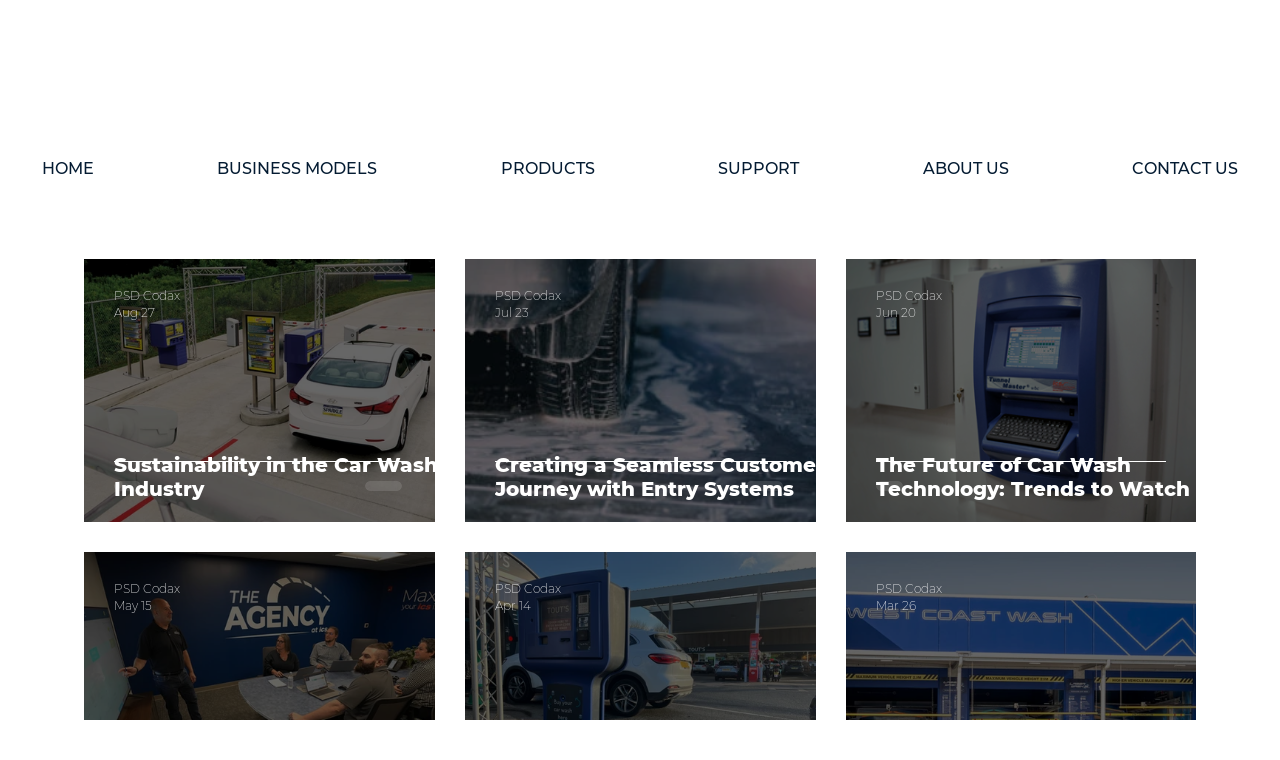

--- FILE ---
content_type: text/css; charset=utf-8
request_url: https://www.psdcodax.com/_serverless/pro-gallery-css-v4-server/layoutCss?ver=2&id=pro-blog&items=0_3800_2672%7C0_320_202%7C0_391_305%7C0_2550_1435%7C0_4032_3024%7C0_2400_1350%7C0_7488_5240%7C0_2052_1896%7C0_800_533%7C0_5399_3599%7C0_850_520%7C0_1400_700%7C0_320_202%7C0_320_202%7C0_320_202%7C0_320_202%7C0_320_202%7C0_320_202%7C0_320_202%7C0_320_202&container=259.109375_1112_3832.5_720&options=gallerySizeType:px%7CgallerySizePx:400%7CimageMargin:30%7CisRTL:false%7CgalleryLayout:2%7CtitlePlacement:SHOW_ON_HOVER%7CcubeRatio:1.3333333333333333%7CcubeType:fill
body_size: 17
content:
#pro-gallery-pro-blog [data-hook="item-container"][data-idx="0"].gallery-item-container{opacity: 1 !important;display: block !important;transition: opacity .2s ease !important;top: 0px !important;left: 0px !important;right: auto !important;height: 263px !important;width: 351px !important;} #pro-gallery-pro-blog [data-hook="item-container"][data-idx="0"] .gallery-item-common-info-outer{height: 100% !important;} #pro-gallery-pro-blog [data-hook="item-container"][data-idx="0"] .gallery-item-common-info{height: 100% !important;width: 100% !important;} #pro-gallery-pro-blog [data-hook="item-container"][data-idx="0"] .gallery-item-wrapper{width: 351px !important;height: 263px !important;margin: 0 !important;} #pro-gallery-pro-blog [data-hook="item-container"][data-idx="0"] .gallery-item-content{width: 351px !important;height: 263px !important;margin: 0px 0px !important;opacity: 1 !important;} #pro-gallery-pro-blog [data-hook="item-container"][data-idx="0"] .gallery-item-hover{width: 351px !important;height: 263px !important;opacity: 1 !important;} #pro-gallery-pro-blog [data-hook="item-container"][data-idx="0"] .item-hover-flex-container{width: 351px !important;height: 263px !important;margin: 0px 0px !important;opacity: 1 !important;} #pro-gallery-pro-blog [data-hook="item-container"][data-idx="0"] .gallery-item-wrapper img{width: 100% !important;height: 100% !important;opacity: 1 !important;} #pro-gallery-pro-blog [data-hook="item-container"][data-idx="1"].gallery-item-container{opacity: 1 !important;display: block !important;transition: opacity .2s ease !important;top: 0px !important;left: 381px !important;right: auto !important;height: 263px !important;width: 351px !important;} #pro-gallery-pro-blog [data-hook="item-container"][data-idx="1"] .gallery-item-common-info-outer{height: 100% !important;} #pro-gallery-pro-blog [data-hook="item-container"][data-idx="1"] .gallery-item-common-info{height: 100% !important;width: 100% !important;} #pro-gallery-pro-blog [data-hook="item-container"][data-idx="1"] .gallery-item-wrapper{width: 351px !important;height: 263px !important;margin: 0 !important;} #pro-gallery-pro-blog [data-hook="item-container"][data-idx="1"] .gallery-item-content{width: 351px !important;height: 263px !important;margin: 0px 0px !important;opacity: 1 !important;} #pro-gallery-pro-blog [data-hook="item-container"][data-idx="1"] .gallery-item-hover{width: 351px !important;height: 263px !important;opacity: 1 !important;} #pro-gallery-pro-blog [data-hook="item-container"][data-idx="1"] .item-hover-flex-container{width: 351px !important;height: 263px !important;margin: 0px 0px !important;opacity: 1 !important;} #pro-gallery-pro-blog [data-hook="item-container"][data-idx="1"] .gallery-item-wrapper img{width: 100% !important;height: 100% !important;opacity: 1 !important;} #pro-gallery-pro-blog [data-hook="item-container"][data-idx="2"].gallery-item-container{opacity: 1 !important;display: block !important;transition: opacity .2s ease !important;top: 0px !important;left: 762px !important;right: auto !important;height: 263px !important;width: 350px !important;} #pro-gallery-pro-blog [data-hook="item-container"][data-idx="2"] .gallery-item-common-info-outer{height: 100% !important;} #pro-gallery-pro-blog [data-hook="item-container"][data-idx="2"] .gallery-item-common-info{height: 100% !important;width: 100% !important;} #pro-gallery-pro-blog [data-hook="item-container"][data-idx="2"] .gallery-item-wrapper{width: 350px !important;height: 263px !important;margin: 0 !important;} #pro-gallery-pro-blog [data-hook="item-container"][data-idx="2"] .gallery-item-content{width: 350px !important;height: 263px !important;margin: 0px 0px !important;opacity: 1 !important;} #pro-gallery-pro-blog [data-hook="item-container"][data-idx="2"] .gallery-item-hover{width: 350px !important;height: 263px !important;opacity: 1 !important;} #pro-gallery-pro-blog [data-hook="item-container"][data-idx="2"] .item-hover-flex-container{width: 350px !important;height: 263px !important;margin: 0px 0px !important;opacity: 1 !important;} #pro-gallery-pro-blog [data-hook="item-container"][data-idx="2"] .gallery-item-wrapper img{width: 100% !important;height: 100% !important;opacity: 1 !important;} #pro-gallery-pro-blog [data-hook="item-container"][data-idx="3"].gallery-item-container{opacity: 1 !important;display: block !important;transition: opacity .2s ease !important;top: 293px !important;left: 0px !important;right: auto !important;height: 263px !important;width: 351px !important;} #pro-gallery-pro-blog [data-hook="item-container"][data-idx="3"] .gallery-item-common-info-outer{height: 100% !important;} #pro-gallery-pro-blog [data-hook="item-container"][data-idx="3"] .gallery-item-common-info{height: 100% !important;width: 100% !important;} #pro-gallery-pro-blog [data-hook="item-container"][data-idx="3"] .gallery-item-wrapper{width: 351px !important;height: 263px !important;margin: 0 !important;} #pro-gallery-pro-blog [data-hook="item-container"][data-idx="3"] .gallery-item-content{width: 351px !important;height: 263px !important;margin: 0px 0px !important;opacity: 1 !important;} #pro-gallery-pro-blog [data-hook="item-container"][data-idx="3"] .gallery-item-hover{width: 351px !important;height: 263px !important;opacity: 1 !important;} #pro-gallery-pro-blog [data-hook="item-container"][data-idx="3"] .item-hover-flex-container{width: 351px !important;height: 263px !important;margin: 0px 0px !important;opacity: 1 !important;} #pro-gallery-pro-blog [data-hook="item-container"][data-idx="3"] .gallery-item-wrapper img{width: 100% !important;height: 100% !important;opacity: 1 !important;} #pro-gallery-pro-blog [data-hook="item-container"][data-idx="4"].gallery-item-container{opacity: 1 !important;display: block !important;transition: opacity .2s ease !important;top: 293px !important;left: 381px !important;right: auto !important;height: 263px !important;width: 351px !important;} #pro-gallery-pro-blog [data-hook="item-container"][data-idx="4"] .gallery-item-common-info-outer{height: 100% !important;} #pro-gallery-pro-blog [data-hook="item-container"][data-idx="4"] .gallery-item-common-info{height: 100% !important;width: 100% !important;} #pro-gallery-pro-blog [data-hook="item-container"][data-idx="4"] .gallery-item-wrapper{width: 351px !important;height: 263px !important;margin: 0 !important;} #pro-gallery-pro-blog [data-hook="item-container"][data-idx="4"] .gallery-item-content{width: 351px !important;height: 263px !important;margin: 0px 0px !important;opacity: 1 !important;} #pro-gallery-pro-blog [data-hook="item-container"][data-idx="4"] .gallery-item-hover{width: 351px !important;height: 263px !important;opacity: 1 !important;} #pro-gallery-pro-blog [data-hook="item-container"][data-idx="4"] .item-hover-flex-container{width: 351px !important;height: 263px !important;margin: 0px 0px !important;opacity: 1 !important;} #pro-gallery-pro-blog [data-hook="item-container"][data-idx="4"] .gallery-item-wrapper img{width: 100% !important;height: 100% !important;opacity: 1 !important;} #pro-gallery-pro-blog [data-hook="item-container"][data-idx="5"].gallery-item-container{opacity: 1 !important;display: block !important;transition: opacity .2s ease !important;top: 293px !important;left: 762px !important;right: auto !important;height: 263px !important;width: 350px !important;} #pro-gallery-pro-blog [data-hook="item-container"][data-idx="5"] .gallery-item-common-info-outer{height: 100% !important;} #pro-gallery-pro-blog [data-hook="item-container"][data-idx="5"] .gallery-item-common-info{height: 100% !important;width: 100% !important;} #pro-gallery-pro-blog [data-hook="item-container"][data-idx="5"] .gallery-item-wrapper{width: 350px !important;height: 263px !important;margin: 0 !important;} #pro-gallery-pro-blog [data-hook="item-container"][data-idx="5"] .gallery-item-content{width: 350px !important;height: 263px !important;margin: 0px 0px !important;opacity: 1 !important;} #pro-gallery-pro-blog [data-hook="item-container"][data-idx="5"] .gallery-item-hover{width: 350px !important;height: 263px !important;opacity: 1 !important;} #pro-gallery-pro-blog [data-hook="item-container"][data-idx="5"] .item-hover-flex-container{width: 350px !important;height: 263px !important;margin: 0px 0px !important;opacity: 1 !important;} #pro-gallery-pro-blog [data-hook="item-container"][data-idx="5"] .gallery-item-wrapper img{width: 100% !important;height: 100% !important;opacity: 1 !important;} #pro-gallery-pro-blog [data-hook="item-container"][data-idx="6"].gallery-item-container{opacity: 1 !important;display: block !important;transition: opacity .2s ease !important;top: 585px !important;left: 0px !important;right: auto !important;height: 263px !important;width: 351px !important;} #pro-gallery-pro-blog [data-hook="item-container"][data-idx="6"] .gallery-item-common-info-outer{height: 100% !important;} #pro-gallery-pro-blog [data-hook="item-container"][data-idx="6"] .gallery-item-common-info{height: 100% !important;width: 100% !important;} #pro-gallery-pro-blog [data-hook="item-container"][data-idx="6"] .gallery-item-wrapper{width: 351px !important;height: 263px !important;margin: 0 !important;} #pro-gallery-pro-blog [data-hook="item-container"][data-idx="6"] .gallery-item-content{width: 351px !important;height: 263px !important;margin: 0px 0px !important;opacity: 1 !important;} #pro-gallery-pro-blog [data-hook="item-container"][data-idx="6"] .gallery-item-hover{width: 351px !important;height: 263px !important;opacity: 1 !important;} #pro-gallery-pro-blog [data-hook="item-container"][data-idx="6"] .item-hover-flex-container{width: 351px !important;height: 263px !important;margin: 0px 0px !important;opacity: 1 !important;} #pro-gallery-pro-blog [data-hook="item-container"][data-idx="6"] .gallery-item-wrapper img{width: 100% !important;height: 100% !important;opacity: 1 !important;} #pro-gallery-pro-blog [data-hook="item-container"][data-idx="7"]{display: none !important;} #pro-gallery-pro-blog [data-hook="item-container"][data-idx="8"]{display: none !important;} #pro-gallery-pro-blog [data-hook="item-container"][data-idx="9"]{display: none !important;} #pro-gallery-pro-blog [data-hook="item-container"][data-idx="10"]{display: none !important;} #pro-gallery-pro-blog [data-hook="item-container"][data-idx="11"]{display: none !important;} #pro-gallery-pro-blog [data-hook="item-container"][data-idx="12"]{display: none !important;} #pro-gallery-pro-blog [data-hook="item-container"][data-idx="13"]{display: none !important;} #pro-gallery-pro-blog [data-hook="item-container"][data-idx="14"]{display: none !important;} #pro-gallery-pro-blog [data-hook="item-container"][data-idx="15"]{display: none !important;} #pro-gallery-pro-blog [data-hook="item-container"][data-idx="16"]{display: none !important;} #pro-gallery-pro-blog [data-hook="item-container"][data-idx="17"]{display: none !important;} #pro-gallery-pro-blog [data-hook="item-container"][data-idx="18"]{display: none !important;} #pro-gallery-pro-blog [data-hook="item-container"][data-idx="19"]{display: none !important;} #pro-gallery-pro-blog .pro-gallery-prerender{height:2017.5px !important;}#pro-gallery-pro-blog {height:2017.5px !important; width:1112px !important;}#pro-gallery-pro-blog .pro-gallery-margin-container {height:2017.5px !important;}#pro-gallery-pro-blog .pro-gallery {height:2017.5px !important; width:1112px !important;}#pro-gallery-pro-blog .pro-gallery-parent-container {height:2017.5px !important; width:1142px !important;}